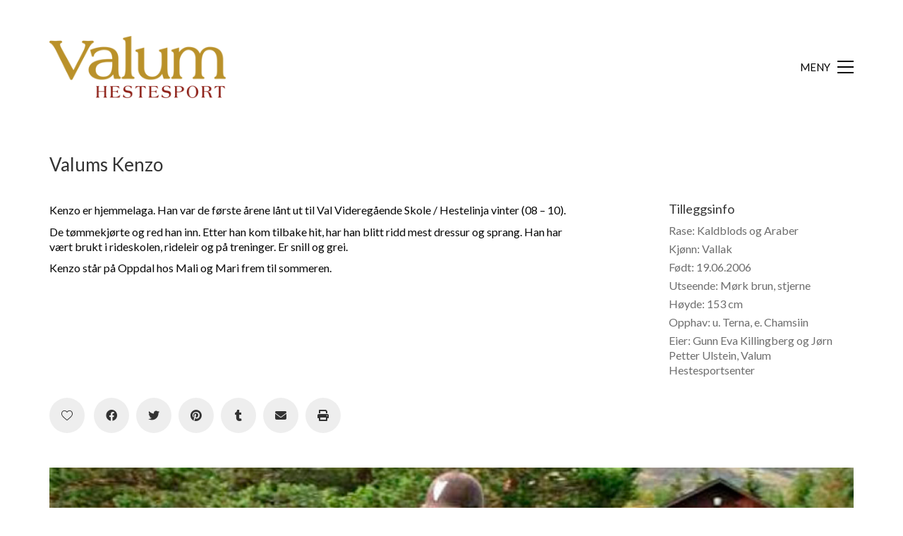

--- FILE ---
content_type: text/html; charset=UTF-8
request_url: https://www.valum.net/hester/valums-kenzo/
body_size: 14620
content:
<!DOCTYPE html>

<html class="no-js" lang="nb-NO">
<head>
    <meta charset="UTF-8">
    <meta name="viewport" content="width=device-width, initial-scale=1.0">

	<title>Valums Kenzo &#8211; Valum Hestesportsenter</title>
<link rel="preconnect" href="https://fonts.googleapis.com">
<link rel="preconnect" href="https://fonts.gstatic.com" crossorigin>
<link rel="preload" href="https://fonts.gstatic.com/s/lato/v20/S6uyw4BMUTPHjx4wXiWtFCc.woff2" as="font" type="font/woff2" crossorigin>
<meta name='robots' content='max-image-preview:large' />
<link rel='dns-prefetch' href='//fonts.googleapis.com' />
<link rel="alternate" type="application/rss+xml" title="Valum Hestesportsenter &raquo; strøm" href="https://www.valum.net/feed/" />
<link rel="alternate" type="application/rss+xml" title="Valum Hestesportsenter &raquo; kommentarstrøm" href="https://www.valum.net/comments/feed/" />
<link rel="alternate" type="application/rss+xml" title="Valum Hestesportsenter &raquo; Valums Kenzo kommentarstrøm" href="https://www.valum.net/hester/valums-kenzo/feed/" />
    <meta property="og:type" content="article">
    <meta property="og:title" content="Valums Kenzo">
    <meta property="og:url" content="https://www.valum.net/hester/valums-kenzo/">
    <meta property="og:site_name" content="Valum Hestesportsenter">

	        <meta property="og:description" content="Kenzo er hjemmelaga. Han var de første årene lånt ut til Val Videregående Skole / Hestelinja vinter (08 &#8211; 10). De tømmekjørte og red han inn. Etter han kom tilbake hit, har han blitt ridd mest dressur og sprang. Han har vært brukt i rideskolen, rideleir og på treninger. Er snill og grei. Kenzo står&hellip;">
	
	        <meta property="og:image" content="https://www.valum.net/wp-content/uploads/2017/04/valumskenzo.jpg">
        <link itemprop="image" href="https://www.valum.net/wp-content/uploads/2017/04/valumskenzo.jpg">

		            <!--
		  <PageMap>
		    <DataObject type="thumbnail">
		      <Attribute name="src" value="https://www.valum.net/wp-content/uploads/2017/04/valumskenzo-150x150.jpg"/>
		      <Attribute name="width" value="150"/>
		      <Attribute name="height" value="150"/>
		    </DataObject>
		  </PageMap>
		-->
		
	<script type="text/javascript">
window._wpemojiSettings = {"baseUrl":"https:\/\/s.w.org\/images\/core\/emoji\/14.0.0\/72x72\/","ext":".png","svgUrl":"https:\/\/s.w.org\/images\/core\/emoji\/14.0.0\/svg\/","svgExt":".svg","source":{"concatemoji":"https:\/\/www.valum.net\/wp-includes\/js\/wp-emoji-release.min.js?ver=d268fd11d09279d022af0c3ccd0baa98"}};
/*! This file is auto-generated */
!function(e,a,t){var n,r,o,i=a.createElement("canvas"),p=i.getContext&&i.getContext("2d");function s(e,t){p.clearRect(0,0,i.width,i.height),p.fillText(e,0,0);e=i.toDataURL();return p.clearRect(0,0,i.width,i.height),p.fillText(t,0,0),e===i.toDataURL()}function c(e){var t=a.createElement("script");t.src=e,t.defer=t.type="text/javascript",a.getElementsByTagName("head")[0].appendChild(t)}for(o=Array("flag","emoji"),t.supports={everything:!0,everythingExceptFlag:!0},r=0;r<o.length;r++)t.supports[o[r]]=function(e){if(p&&p.fillText)switch(p.textBaseline="top",p.font="600 32px Arial",e){case"flag":return s("\ud83c\udff3\ufe0f\u200d\u26a7\ufe0f","\ud83c\udff3\ufe0f\u200b\u26a7\ufe0f")?!1:!s("\ud83c\uddfa\ud83c\uddf3","\ud83c\uddfa\u200b\ud83c\uddf3")&&!s("\ud83c\udff4\udb40\udc67\udb40\udc62\udb40\udc65\udb40\udc6e\udb40\udc67\udb40\udc7f","\ud83c\udff4\u200b\udb40\udc67\u200b\udb40\udc62\u200b\udb40\udc65\u200b\udb40\udc6e\u200b\udb40\udc67\u200b\udb40\udc7f");case"emoji":return!s("\ud83e\udef1\ud83c\udffb\u200d\ud83e\udef2\ud83c\udfff","\ud83e\udef1\ud83c\udffb\u200b\ud83e\udef2\ud83c\udfff")}return!1}(o[r]),t.supports.everything=t.supports.everything&&t.supports[o[r]],"flag"!==o[r]&&(t.supports.everythingExceptFlag=t.supports.everythingExceptFlag&&t.supports[o[r]]);t.supports.everythingExceptFlag=t.supports.everythingExceptFlag&&!t.supports.flag,t.DOMReady=!1,t.readyCallback=function(){t.DOMReady=!0},t.supports.everything||(n=function(){t.readyCallback()},a.addEventListener?(a.addEventListener("DOMContentLoaded",n,!1),e.addEventListener("load",n,!1)):(e.attachEvent("onload",n),a.attachEvent("onreadystatechange",function(){"complete"===a.readyState&&t.readyCallback()})),(e=t.source||{}).concatemoji?c(e.concatemoji):e.wpemoji&&e.twemoji&&(c(e.twemoji),c(e.wpemoji)))}(window,document,window._wpemojiSettings);
</script>
<style>
img.wp-smiley,
img.emoji {
	display: inline !important;
	border: none !important;
	box-shadow: none !important;
	height: 1em !important;
	width: 1em !important;
	margin: 0 0.07em !important;
	vertical-align: -0.1em !important;
	background: none !important;
	padding: 0 !important;
}
</style>
	<link rel='stylesheet' id='dashicons-css' href='https://www.valum.net/wp-includes/css/dashicons.min.css?ver=d268fd11d09279d022af0c3ccd0baa98' media='all' />
<link rel='stylesheet' id='wp-jquery-ui-dialog-css' href='https://www.valum.net/wp-includes/css/jquery-ui-dialog.min.css?ver=d268fd11d09279d022af0c3ccd0baa98' media='all' />
<link rel='stylesheet' id='layerslider-css' href='https://www.valum.net/wp-content/plugins/LayerSlider/assets/static/layerslider/css/layerslider.css?ver=7.2.3' media='all' />
<link rel='stylesheet' id='ls-google-fonts-css' href='https://fonts.googleapis.com/css?family=Lato:100,100i,200,200i,300,300i,400,400i,500,500i,600,600i,700,700i,800,800i,900,900i%7COpen+Sans:100,100i,200,200i,300,300i,400,400i,500,500i,600,600i,700,700i,800,800i,900,900i%7CIndie+Flower:100,100i,200,200i,300,300i,400,400i,500,500i,600,600i,700,700i,800,800i,900,900i%7COswald:100,100i,200,200i,300,300i,400,400i,500,500i,600,600i,700,700i,800,800i,900,900i' media='all' />
<link rel='stylesheet' id='wp-block-library-css' href='https://www.valum.net/wp-includes/css/dist/block-library/style.min.css?ver=d268fd11d09279d022af0c3ccd0baa98' media='all' />
<link rel='stylesheet' id='classic-theme-styles-css' href='https://www.valum.net/wp-includes/css/classic-themes.min.css?ver=d268fd11d09279d022af0c3ccd0baa98' media='all' />
<style id='global-styles-inline-css'>
body{--wp--preset--color--black: #000000;--wp--preset--color--cyan-bluish-gray: #abb8c3;--wp--preset--color--white: #ffffff;--wp--preset--color--pale-pink: #f78da7;--wp--preset--color--vivid-red: #cf2e2e;--wp--preset--color--luminous-vivid-orange: #ff6900;--wp--preset--color--luminous-vivid-amber: #fcb900;--wp--preset--color--light-green-cyan: #7bdcb5;--wp--preset--color--vivid-green-cyan: #00d084;--wp--preset--color--pale-cyan-blue: #8ed1fc;--wp--preset--color--vivid-cyan-blue: #0693e3;--wp--preset--color--vivid-purple: #9b51e0;--wp--preset--gradient--vivid-cyan-blue-to-vivid-purple: linear-gradient(135deg,rgba(6,147,227,1) 0%,rgb(155,81,224) 100%);--wp--preset--gradient--light-green-cyan-to-vivid-green-cyan: linear-gradient(135deg,rgb(122,220,180) 0%,rgb(0,208,130) 100%);--wp--preset--gradient--luminous-vivid-amber-to-luminous-vivid-orange: linear-gradient(135deg,rgba(252,185,0,1) 0%,rgba(255,105,0,1) 100%);--wp--preset--gradient--luminous-vivid-orange-to-vivid-red: linear-gradient(135deg,rgba(255,105,0,1) 0%,rgb(207,46,46) 100%);--wp--preset--gradient--very-light-gray-to-cyan-bluish-gray: linear-gradient(135deg,rgb(238,238,238) 0%,rgb(169,184,195) 100%);--wp--preset--gradient--cool-to-warm-spectrum: linear-gradient(135deg,rgb(74,234,220) 0%,rgb(151,120,209) 20%,rgb(207,42,186) 40%,rgb(238,44,130) 60%,rgb(251,105,98) 80%,rgb(254,248,76) 100%);--wp--preset--gradient--blush-light-purple: linear-gradient(135deg,rgb(255,206,236) 0%,rgb(152,150,240) 100%);--wp--preset--gradient--blush-bordeaux: linear-gradient(135deg,rgb(254,205,165) 0%,rgb(254,45,45) 50%,rgb(107,0,62) 100%);--wp--preset--gradient--luminous-dusk: linear-gradient(135deg,rgb(255,203,112) 0%,rgb(199,81,192) 50%,rgb(65,88,208) 100%);--wp--preset--gradient--pale-ocean: linear-gradient(135deg,rgb(255,245,203) 0%,rgb(182,227,212) 50%,rgb(51,167,181) 100%);--wp--preset--gradient--electric-grass: linear-gradient(135deg,rgb(202,248,128) 0%,rgb(113,206,126) 100%);--wp--preset--gradient--midnight: linear-gradient(135deg,rgb(2,3,129) 0%,rgb(40,116,252) 100%);--wp--preset--duotone--dark-grayscale: url('#wp-duotone-dark-grayscale');--wp--preset--duotone--grayscale: url('#wp-duotone-grayscale');--wp--preset--duotone--purple-yellow: url('#wp-duotone-purple-yellow');--wp--preset--duotone--blue-red: url('#wp-duotone-blue-red');--wp--preset--duotone--midnight: url('#wp-duotone-midnight');--wp--preset--duotone--magenta-yellow: url('#wp-duotone-magenta-yellow');--wp--preset--duotone--purple-green: url('#wp-duotone-purple-green');--wp--preset--duotone--blue-orange: url('#wp-duotone-blue-orange');--wp--preset--font-size--small: 13px;--wp--preset--font-size--medium: 20px;--wp--preset--font-size--large: 36px;--wp--preset--font-size--x-large: 42px;--wp--preset--spacing--20: 0.44rem;--wp--preset--spacing--30: 0.67rem;--wp--preset--spacing--40: 1rem;--wp--preset--spacing--50: 1.5rem;--wp--preset--spacing--60: 2.25rem;--wp--preset--spacing--70: 3.38rem;--wp--preset--spacing--80: 5.06rem;--wp--preset--shadow--natural: 6px 6px 9px rgba(0, 0, 0, 0.2);--wp--preset--shadow--deep: 12px 12px 50px rgba(0, 0, 0, 0.4);--wp--preset--shadow--sharp: 6px 6px 0px rgba(0, 0, 0, 0.2);--wp--preset--shadow--outlined: 6px 6px 0px -3px rgba(255, 255, 255, 1), 6px 6px rgba(0, 0, 0, 1);--wp--preset--shadow--crisp: 6px 6px 0px rgba(0, 0, 0, 1);}:where(.is-layout-flex){gap: 0.5em;}body .is-layout-flow > .alignleft{float: left;margin-inline-start: 0;margin-inline-end: 2em;}body .is-layout-flow > .alignright{float: right;margin-inline-start: 2em;margin-inline-end: 0;}body .is-layout-flow > .aligncenter{margin-left: auto !important;margin-right: auto !important;}body .is-layout-constrained > .alignleft{float: left;margin-inline-start: 0;margin-inline-end: 2em;}body .is-layout-constrained > .alignright{float: right;margin-inline-start: 2em;margin-inline-end: 0;}body .is-layout-constrained > .aligncenter{margin-left: auto !important;margin-right: auto !important;}body .is-layout-constrained > :where(:not(.alignleft):not(.alignright):not(.alignfull)){max-width: var(--wp--style--global--content-size);margin-left: auto !important;margin-right: auto !important;}body .is-layout-constrained > .alignwide{max-width: var(--wp--style--global--wide-size);}body .is-layout-flex{display: flex;}body .is-layout-flex{flex-wrap: wrap;align-items: center;}body .is-layout-flex > *{margin: 0;}:where(.wp-block-columns.is-layout-flex){gap: 2em;}.has-black-color{color: var(--wp--preset--color--black) !important;}.has-cyan-bluish-gray-color{color: var(--wp--preset--color--cyan-bluish-gray) !important;}.has-white-color{color: var(--wp--preset--color--white) !important;}.has-pale-pink-color{color: var(--wp--preset--color--pale-pink) !important;}.has-vivid-red-color{color: var(--wp--preset--color--vivid-red) !important;}.has-luminous-vivid-orange-color{color: var(--wp--preset--color--luminous-vivid-orange) !important;}.has-luminous-vivid-amber-color{color: var(--wp--preset--color--luminous-vivid-amber) !important;}.has-light-green-cyan-color{color: var(--wp--preset--color--light-green-cyan) !important;}.has-vivid-green-cyan-color{color: var(--wp--preset--color--vivid-green-cyan) !important;}.has-pale-cyan-blue-color{color: var(--wp--preset--color--pale-cyan-blue) !important;}.has-vivid-cyan-blue-color{color: var(--wp--preset--color--vivid-cyan-blue) !important;}.has-vivid-purple-color{color: var(--wp--preset--color--vivid-purple) !important;}.has-black-background-color{background-color: var(--wp--preset--color--black) !important;}.has-cyan-bluish-gray-background-color{background-color: var(--wp--preset--color--cyan-bluish-gray) !important;}.has-white-background-color{background-color: var(--wp--preset--color--white) !important;}.has-pale-pink-background-color{background-color: var(--wp--preset--color--pale-pink) !important;}.has-vivid-red-background-color{background-color: var(--wp--preset--color--vivid-red) !important;}.has-luminous-vivid-orange-background-color{background-color: var(--wp--preset--color--luminous-vivid-orange) !important;}.has-luminous-vivid-amber-background-color{background-color: var(--wp--preset--color--luminous-vivid-amber) !important;}.has-light-green-cyan-background-color{background-color: var(--wp--preset--color--light-green-cyan) !important;}.has-vivid-green-cyan-background-color{background-color: var(--wp--preset--color--vivid-green-cyan) !important;}.has-pale-cyan-blue-background-color{background-color: var(--wp--preset--color--pale-cyan-blue) !important;}.has-vivid-cyan-blue-background-color{background-color: var(--wp--preset--color--vivid-cyan-blue) !important;}.has-vivid-purple-background-color{background-color: var(--wp--preset--color--vivid-purple) !important;}.has-black-border-color{border-color: var(--wp--preset--color--black) !important;}.has-cyan-bluish-gray-border-color{border-color: var(--wp--preset--color--cyan-bluish-gray) !important;}.has-white-border-color{border-color: var(--wp--preset--color--white) !important;}.has-pale-pink-border-color{border-color: var(--wp--preset--color--pale-pink) !important;}.has-vivid-red-border-color{border-color: var(--wp--preset--color--vivid-red) !important;}.has-luminous-vivid-orange-border-color{border-color: var(--wp--preset--color--luminous-vivid-orange) !important;}.has-luminous-vivid-amber-border-color{border-color: var(--wp--preset--color--luminous-vivid-amber) !important;}.has-light-green-cyan-border-color{border-color: var(--wp--preset--color--light-green-cyan) !important;}.has-vivid-green-cyan-border-color{border-color: var(--wp--preset--color--vivid-green-cyan) !important;}.has-pale-cyan-blue-border-color{border-color: var(--wp--preset--color--pale-cyan-blue) !important;}.has-vivid-cyan-blue-border-color{border-color: var(--wp--preset--color--vivid-cyan-blue) !important;}.has-vivid-purple-border-color{border-color: var(--wp--preset--color--vivid-purple) !important;}.has-vivid-cyan-blue-to-vivid-purple-gradient-background{background: var(--wp--preset--gradient--vivid-cyan-blue-to-vivid-purple) !important;}.has-light-green-cyan-to-vivid-green-cyan-gradient-background{background: var(--wp--preset--gradient--light-green-cyan-to-vivid-green-cyan) !important;}.has-luminous-vivid-amber-to-luminous-vivid-orange-gradient-background{background: var(--wp--preset--gradient--luminous-vivid-amber-to-luminous-vivid-orange) !important;}.has-luminous-vivid-orange-to-vivid-red-gradient-background{background: var(--wp--preset--gradient--luminous-vivid-orange-to-vivid-red) !important;}.has-very-light-gray-to-cyan-bluish-gray-gradient-background{background: var(--wp--preset--gradient--very-light-gray-to-cyan-bluish-gray) !important;}.has-cool-to-warm-spectrum-gradient-background{background: var(--wp--preset--gradient--cool-to-warm-spectrum) !important;}.has-blush-light-purple-gradient-background{background: var(--wp--preset--gradient--blush-light-purple) !important;}.has-blush-bordeaux-gradient-background{background: var(--wp--preset--gradient--blush-bordeaux) !important;}.has-luminous-dusk-gradient-background{background: var(--wp--preset--gradient--luminous-dusk) !important;}.has-pale-ocean-gradient-background{background: var(--wp--preset--gradient--pale-ocean) !important;}.has-electric-grass-gradient-background{background: var(--wp--preset--gradient--electric-grass) !important;}.has-midnight-gradient-background{background: var(--wp--preset--gradient--midnight) !important;}.has-small-font-size{font-size: var(--wp--preset--font-size--small) !important;}.has-medium-font-size{font-size: var(--wp--preset--font-size--medium) !important;}.has-large-font-size{font-size: var(--wp--preset--font-size--large) !important;}.has-x-large-font-size{font-size: var(--wp--preset--font-size--x-large) !important;}
.wp-block-navigation a:where(:not(.wp-element-button)){color: inherit;}
:where(.wp-block-columns.is-layout-flex){gap: 2em;}
.wp-block-pullquote{font-size: 1.5em;line-height: 1.6;}
</style>
<link rel='stylesheet' id='amo-team-showcase-css' href='https://www.valum.net/wp-content/plugins/amo-team-showcase/public/css/amo-team-showcase-public.css?ver=1.1.4' media='all' />
<link rel='stylesheet' id='responsive-lightbox-nivo-css' href='https://www.valum.net/wp-content/plugins/responsive-lightbox/assets/nivo/nivo-lightbox.min.css?ver=2.4.5' media='all' />
<link rel='stylesheet' id='responsive-lightbox-nivo-default-css' href='https://www.valum.net/wp-content/plugins/responsive-lightbox/assets/nivo/themes/default/default.css?ver=2.4.5' media='all' />
<link rel='stylesheet' id='wpfront-scroll-top-css' href='https://www.valum.net/wp-content/plugins/wpfront-scroll-top/css/wpfront-scroll-top.min.css?ver=2.0.7.08086' media='all' />
<link rel='stylesheet' id='jquery-ui-css-css' href='https://ajax.googleapis.com/ajax/libs/jqueryui/1.8.2/themes/smoothness/jquery-ui.css?ver=d268fd11d09279d022af0c3ccd0baa98' media='all' />
<link rel='stylesheet' id='another-events-calendar-bootstrap-css' href='https://www.valum.net/wp-content/plugins/another-events-calendar/public/css/bootstrap.css?ver=1.7.0' media='all' />
<link rel='stylesheet' id='another-events-calendar-css' href='https://www.valum.net/wp-content/plugins/another-events-calendar/public/css/aec-public.css?ver=1.7.0' media='all' />
<link rel='stylesheet' id='kalium-bootstrap-css-css' href='https://www.valum.net/wp-content/themes/kalium/assets/css/bootstrap.min.css?ver=3.5.001' media='all' />
<link rel='stylesheet' id='kalium-theme-base-css-css' href='https://www.valum.net/wp-content/themes/kalium/assets/css/base.min.css?ver=3.5.001' media='all' />
<link rel='stylesheet' id='kalium-theme-style-new-css-css' href='https://www.valum.net/wp-content/themes/kalium/assets/css/new/style.min.css?ver=3.5.001' media='all' />
<link rel='stylesheet' id='kalium-theme-other-css-css' href='https://www.valum.net/wp-content/themes/kalium/assets/css/other.min.css?ver=3.5.001' media='all' />
<link rel='stylesheet' id='kalium-theme-portfolio-css-css' href='https://www.valum.net/wp-content/themes/kalium/assets/css/portfolio.min.css?ver=3.5.001' media='all' />
<link rel='stylesheet' id='kalium-style-css-css' href='https://www.valum.net/wp-content/themes/kalium/style.css?ver=3.5.001' media='all' />
<link rel='stylesheet' id='kalium-fluidbox-css-css' href='https://www.valum.net/wp-content/themes/kalium/assets/vendors/fluidbox/css/fluidbox.min.css?ver=3.5.001' media='all' />
<link rel='stylesheet' id='typolab-lato-font-2-css' href='https://fonts.googleapis.com/css2?family=Lato&#038;display=swap&#038;ver=3.5' media='all' />
    <script type="text/javascript">
		var ajaxurl = ajaxurl || 'https://www.valum.net/wp-admin/admin-ajax.php';
		    </script>
	
<style data-custom-selectors>.font-2{font-family:"Lato";font-style:normal;font-weight:normal}body, p{font-family:"Lato";font-style:normal;font-weight:normal}</style><script type='text/javascript' src='https://www.valum.net/wp-includes/js/jquery/jquery.min.js?ver=3.6.4' id='jquery-core-js'></script>
<script type='text/javascript' src='https://www.valum.net/wp-includes/js/jquery/jquery-migrate.min.js?ver=3.4.0' id='jquery-migrate-js'></script>
<script type='text/javascript' id='layerslider-utils-js-extra'>
/* <![CDATA[ */
var LS_Meta = {"v":"7.2.3","fixGSAP":"1"};
/* ]]> */
</script>
<script type='text/javascript' src='https://www.valum.net/wp-content/plugins/LayerSlider/assets/static/layerslider/js/layerslider.utils.js?ver=7.2.3' id='layerslider-utils-js'></script>
<script type='text/javascript' src='https://www.valum.net/wp-content/plugins/LayerSlider/assets/static/layerslider/js/layerslider.kreaturamedia.jquery.js?ver=7.2.3' id='layerslider-js'></script>
<script type='text/javascript' src='https://www.valum.net/wp-content/plugins/LayerSlider/assets/static/layerslider/js/layerslider.transitions.js?ver=7.2.3' id='layerslider-transitions-js'></script>
<script type='text/javascript' src='https://www.valum.net/wp-content/plugins/responsive-lightbox/assets/nivo/nivo-lightbox.min.js?ver=2.4.5' id='responsive-lightbox-nivo-js'></script>
<script type='text/javascript' src='https://www.valum.net/wp-includes/js/underscore.min.js?ver=1.13.4' id='underscore-js'></script>
<script type='text/javascript' src='https://www.valum.net/wp-content/plugins/responsive-lightbox/assets/infinitescroll/infinite-scroll.pkgd.min.js?ver=d268fd11d09279d022af0c3ccd0baa98' id='responsive-lightbox-infinite-scroll-js'></script>
<script type='text/javascript' id='responsive-lightbox-js-before'>
var rlArgs = {"script":"nivo","selector":"prettyPhoto","customEvents":"","activeGalleries":true,"effect":"fall","clickOverlayToClose":true,"keyboardNav":true,"errorMessage":"The requested content cannot be loaded. Please try again later.","woocommerce_gallery":false,"ajaxurl":"https:\/\/www.valum.net\/wp-admin\/admin-ajax.php","nonce":"64e708c071","preview":false,"postId":4762,"scriptExtension":false};
</script>
<script type='text/javascript' src='https://www.valum.net/wp-content/plugins/responsive-lightbox/js/front.js?ver=2.4.5' id='responsive-lightbox-js'></script>
<script type='text/javascript' src='https://www.valum.net/wp-content/plugins/revslider/public/assets/js/rbtools.min.js?ver=6.5.18' async id='tp-tools-js'></script>
<script type='text/javascript' src='https://www.valum.net/wp-content/plugins/revslider/public/assets/js/rs6.min.js?ver=6.5.25' async id='revmin-js'></script>
<meta name="generator" content="Powered by LayerSlider 7.2.3 - Multi-Purpose, Responsive, Parallax, Mobile-Friendly Slider Plugin for WordPress." />
<!-- LayerSlider updates and docs at: https://layerslider.com -->
<link rel="https://api.w.org/" href="https://www.valum.net/wp-json/" /><link rel="alternate" type="application/json" href="https://www.valum.net/wp-json/wp/v2/portfolio/4762" /><link rel="EditURI" type="application/rsd+xml" title="RSD" href="https://www.valum.net/xmlrpc.php?rsd" />
<link rel="canonical" href="https://www.valum.net/hester/valums-kenzo/" />
<link rel="alternate" type="application/json+oembed" href="https://www.valum.net/wp-json/oembed/1.0/embed?url=https%3A%2F%2Fwww.valum.net%2Fhester%2Fvalums-kenzo%2F" />
<link rel="alternate" type="text/xml+oembed" href="https://www.valum.net/wp-json/oembed/1.0/embed?url=https%3A%2F%2Fwww.valum.net%2Fhester%2Fvalums-kenzo%2F&#038;format=xml" />
		 <script>
		   "use strict";
		   var amoTeamVars                      = {};
		   amoTeamVars.teamSC                   = [];
		   amoTeamVars.memberSC                 = [];
		   amoTeamVars[ 'panel-alt-scroll' ]    = 0;
		   amoTeamVars[ 'thumbs-clear-events' ] = 1;
		 </script><link rel="apple-touch-icon" sizes="180x180" href="/valum3/wp-content/uploads/fbrfg/apple-touch-icon.png">
<link rel="icon" type="image/png" href="/valum3/wp-content/uploads/fbrfg/favicon-32x32.png" sizes="32x32">
<link rel="icon" type="image/png" href="/valum3/wp-content/uploads/fbrfg/favicon-16x16.png" sizes="16x16">
<link rel="manifest" href="/valum3/wp-content/uploads/fbrfg/manifest.json">
<link rel="mask-icon" href="/valum3/wp-content/uploads/fbrfg/safari-pinned-tab.svg" color="#5bbad5">
<link rel="shortcut icon" href="/valum3/wp-content/uploads/fbrfg/favicon.ico">
<meta name="msapplication-config" content="/valum3/wp-content/uploads/fbrfg/browserconfig.xml">
<meta name="theme-color" content="#ffffff"><style id="theme-custom-css">.tml label {    color: white;    display: block;    text-align: left;}.main-header.menu-type-full-bg-menu .full-screen-menu nav ul {    padding: 0;    list-style: none;    margin-top: 100px;}p {    color: #060606;}.main-header.menu-type-full-bg-menu .full-screen-menu nav ul li a {    color: #fff;    font-size: 40px;}.main-header.menu-type-full-bg-menu .full-screen-menu.menu-aligned-center nav {    text-align: left;}.main-header.menu-type-full-bg-menu .full-screen-menu.menu-aligned-center .search-form .search-field {    text-align: left;}.main-header.menu-type-full-bg-menu .full-screen-menu.menu-skin-dark nav div.menu>ul>li>a:after, .main-header.menu-type-full-bg-menu .full-screen-menu.menu-skin-dark nav ul.menu>li>a:after {    background-color: #EC7404 !important;}.current-menu-item a {  color: #b9922c !important;}.menu li a:after {  display: none !important;}.menu li a:hover {  color: #b9922c !important;}body.home .toggle-bars__bar-line {    background-color: #fff;}body.home .toggle-bars__text {    color: #fff; }footer.main-footer {    background: none !important;}.main-header.menu-type-full-bg-menu .full-screen-menu.menu-skin-dark {background: #222 !important;}.wpb_wrapper .lab-contact-form .form-group .placeholder label {    margin-bottom: 4px;}@media screen and (min-width: 768px){.contact-address.vc_column_container>.vc_column-inner {padding-left: 0px !important;}.contact-contactus.vc_column_container>.vc_column-inner {padding-right: 0px !important;}}@media screen and (min-width: 992px){.contact-address.vc_column_container>.vc_column-inner {padding-left: 0px !important;}.contact-contactus.vc_column_container>.vc_column-inner {padding-right: 0px !important;}}@media screen and (min-width: 1200px){.contact-address.vc_column_container>.vc_column-inner {padding-left: 15px !important;}.contact-contactus.vc_column_container>.vc_column-inner {padding-right: 15px !important;}}</style><script>var mobile_menu_breakpoint = 768;</script><style data-appended-custom-css="true">@media screen and (min-width:769px) { .mobile-menu-wrapper,.mobile-menu-overlay,.header-block__item--mobile-menu-toggle {display: none;} }</style><style data-appended-custom-css="true">@media screen and (max-width:768px) { .header-block__item--standard-menu-container {display: none;} }</style><style>.recentcomments a{display:inline !important;padding:0 !important;margin:0 !important;}</style><meta name="generator" content="Powered by WPBakery Page Builder - drag and drop page builder for WordPress."/>
<meta name="generator" content="Powered by Slider Revolution 6.5.25 - responsive, Mobile-Friendly Slider Plugin for WordPress with comfortable drag and drop interface." />
<script>function setREVStartSize(e){
			//window.requestAnimationFrame(function() {
				window.RSIW = window.RSIW===undefined ? window.innerWidth : window.RSIW;
				window.RSIH = window.RSIH===undefined ? window.innerHeight : window.RSIH;
				try {
					var pw = document.getElementById(e.c).parentNode.offsetWidth,
						newh;
					pw = pw===0 || isNaN(pw) || (e.l=="fullwidth" || e.layout=="fullwidth") ? window.RSIW : pw;
					e.tabw = e.tabw===undefined ? 0 : parseInt(e.tabw);
					e.thumbw = e.thumbw===undefined ? 0 : parseInt(e.thumbw);
					e.tabh = e.tabh===undefined ? 0 : parseInt(e.tabh);
					e.thumbh = e.thumbh===undefined ? 0 : parseInt(e.thumbh);
					e.tabhide = e.tabhide===undefined ? 0 : parseInt(e.tabhide);
					e.thumbhide = e.thumbhide===undefined ? 0 : parseInt(e.thumbhide);
					e.mh = e.mh===undefined || e.mh=="" || e.mh==="auto" ? 0 : parseInt(e.mh,0);
					if(e.layout==="fullscreen" || e.l==="fullscreen")
						newh = Math.max(e.mh,window.RSIH);
					else{
						e.gw = Array.isArray(e.gw) ? e.gw : [e.gw];
						for (var i in e.rl) if (e.gw[i]===undefined || e.gw[i]===0) e.gw[i] = e.gw[i-1];
						e.gh = e.el===undefined || e.el==="" || (Array.isArray(e.el) && e.el.length==0)? e.gh : e.el;
						e.gh = Array.isArray(e.gh) ? e.gh : [e.gh];
						for (var i in e.rl) if (e.gh[i]===undefined || e.gh[i]===0) e.gh[i] = e.gh[i-1];
											
						var nl = new Array(e.rl.length),
							ix = 0,
							sl;
						e.tabw = e.tabhide>=pw ? 0 : e.tabw;
						e.thumbw = e.thumbhide>=pw ? 0 : e.thumbw;
						e.tabh = e.tabhide>=pw ? 0 : e.tabh;
						e.thumbh = e.thumbhide>=pw ? 0 : e.thumbh;
						for (var i in e.rl) nl[i] = e.rl[i]<window.RSIW ? 0 : e.rl[i];
						sl = nl[0];
						for (var i in nl) if (sl>nl[i] && nl[i]>0) { sl = nl[i]; ix=i;}
						var m = pw>(e.gw[ix]+e.tabw+e.thumbw) ? 1 : (pw-(e.tabw+e.thumbw)) / (e.gw[ix]);
						newh =  (e.gh[ix] * m) + (e.tabh + e.thumbh);
					}
					var el = document.getElementById(e.c);
					if (el!==null && el) el.style.height = newh+"px";
					el = document.getElementById(e.c+"_wrapper");
					if (el!==null && el) {
						el.style.height = newh+"px";
						el.style.display = "block";
					}
				} catch(e){
					console.log("Failure at Presize of Slider:" + e)
				}
			//});
		  };</script>
<noscript><style> .wpb_animate_when_almost_visible { opacity: 1; }</style></noscript></head>
<body data-rsssl=1 class="portfolio-template-default single single-portfolio postid-4762 wpb-js-composer js-comp-ver-6.9.0 vc_responsive portfolio-category-skolehest">

<svg xmlns="http://www.w3.org/2000/svg" viewBox="0 0 0 0" width="0" height="0" focusable="false" role="none" style="visibility: hidden; position: absolute; left: -9999px; overflow: hidden;" ><defs><filter id="wp-duotone-dark-grayscale"><feColorMatrix color-interpolation-filters="sRGB" type="matrix" values=" .299 .587 .114 0 0 .299 .587 .114 0 0 .299 .587 .114 0 0 .299 .587 .114 0 0 " /><feComponentTransfer color-interpolation-filters="sRGB" ><feFuncR type="table" tableValues="0 0.49803921568627" /><feFuncG type="table" tableValues="0 0.49803921568627" /><feFuncB type="table" tableValues="0 0.49803921568627" /><feFuncA type="table" tableValues="1 1" /></feComponentTransfer><feComposite in2="SourceGraphic" operator="in" /></filter></defs></svg><svg xmlns="http://www.w3.org/2000/svg" viewBox="0 0 0 0" width="0" height="0" focusable="false" role="none" style="visibility: hidden; position: absolute; left: -9999px; overflow: hidden;" ><defs><filter id="wp-duotone-grayscale"><feColorMatrix color-interpolation-filters="sRGB" type="matrix" values=" .299 .587 .114 0 0 .299 .587 .114 0 0 .299 .587 .114 0 0 .299 .587 .114 0 0 " /><feComponentTransfer color-interpolation-filters="sRGB" ><feFuncR type="table" tableValues="0 1" /><feFuncG type="table" tableValues="0 1" /><feFuncB type="table" tableValues="0 1" /><feFuncA type="table" tableValues="1 1" /></feComponentTransfer><feComposite in2="SourceGraphic" operator="in" /></filter></defs></svg><svg xmlns="http://www.w3.org/2000/svg" viewBox="0 0 0 0" width="0" height="0" focusable="false" role="none" style="visibility: hidden; position: absolute; left: -9999px; overflow: hidden;" ><defs><filter id="wp-duotone-purple-yellow"><feColorMatrix color-interpolation-filters="sRGB" type="matrix" values=" .299 .587 .114 0 0 .299 .587 .114 0 0 .299 .587 .114 0 0 .299 .587 .114 0 0 " /><feComponentTransfer color-interpolation-filters="sRGB" ><feFuncR type="table" tableValues="0.54901960784314 0.98823529411765" /><feFuncG type="table" tableValues="0 1" /><feFuncB type="table" tableValues="0.71764705882353 0.25490196078431" /><feFuncA type="table" tableValues="1 1" /></feComponentTransfer><feComposite in2="SourceGraphic" operator="in" /></filter></defs></svg><svg xmlns="http://www.w3.org/2000/svg" viewBox="0 0 0 0" width="0" height="0" focusable="false" role="none" style="visibility: hidden; position: absolute; left: -9999px; overflow: hidden;" ><defs><filter id="wp-duotone-blue-red"><feColorMatrix color-interpolation-filters="sRGB" type="matrix" values=" .299 .587 .114 0 0 .299 .587 .114 0 0 .299 .587 .114 0 0 .299 .587 .114 0 0 " /><feComponentTransfer color-interpolation-filters="sRGB" ><feFuncR type="table" tableValues="0 1" /><feFuncG type="table" tableValues="0 0.27843137254902" /><feFuncB type="table" tableValues="0.5921568627451 0.27843137254902" /><feFuncA type="table" tableValues="1 1" /></feComponentTransfer><feComposite in2="SourceGraphic" operator="in" /></filter></defs></svg><svg xmlns="http://www.w3.org/2000/svg" viewBox="0 0 0 0" width="0" height="0" focusable="false" role="none" style="visibility: hidden; position: absolute; left: -9999px; overflow: hidden;" ><defs><filter id="wp-duotone-midnight"><feColorMatrix color-interpolation-filters="sRGB" type="matrix" values=" .299 .587 .114 0 0 .299 .587 .114 0 0 .299 .587 .114 0 0 .299 .587 .114 0 0 " /><feComponentTransfer color-interpolation-filters="sRGB" ><feFuncR type="table" tableValues="0 0" /><feFuncG type="table" tableValues="0 0.64705882352941" /><feFuncB type="table" tableValues="0 1" /><feFuncA type="table" tableValues="1 1" /></feComponentTransfer><feComposite in2="SourceGraphic" operator="in" /></filter></defs></svg><svg xmlns="http://www.w3.org/2000/svg" viewBox="0 0 0 0" width="0" height="0" focusable="false" role="none" style="visibility: hidden; position: absolute; left: -9999px; overflow: hidden;" ><defs><filter id="wp-duotone-magenta-yellow"><feColorMatrix color-interpolation-filters="sRGB" type="matrix" values=" .299 .587 .114 0 0 .299 .587 .114 0 0 .299 .587 .114 0 0 .299 .587 .114 0 0 " /><feComponentTransfer color-interpolation-filters="sRGB" ><feFuncR type="table" tableValues="0.78039215686275 1" /><feFuncG type="table" tableValues="0 0.94901960784314" /><feFuncB type="table" tableValues="0.35294117647059 0.47058823529412" /><feFuncA type="table" tableValues="1 1" /></feComponentTransfer><feComposite in2="SourceGraphic" operator="in" /></filter></defs></svg><svg xmlns="http://www.w3.org/2000/svg" viewBox="0 0 0 0" width="0" height="0" focusable="false" role="none" style="visibility: hidden; position: absolute; left: -9999px; overflow: hidden;" ><defs><filter id="wp-duotone-purple-green"><feColorMatrix color-interpolation-filters="sRGB" type="matrix" values=" .299 .587 .114 0 0 .299 .587 .114 0 0 .299 .587 .114 0 0 .299 .587 .114 0 0 " /><feComponentTransfer color-interpolation-filters="sRGB" ><feFuncR type="table" tableValues="0.65098039215686 0.40392156862745" /><feFuncG type="table" tableValues="0 1" /><feFuncB type="table" tableValues="0.44705882352941 0.4" /><feFuncA type="table" tableValues="1 1" /></feComponentTransfer><feComposite in2="SourceGraphic" operator="in" /></filter></defs></svg><svg xmlns="http://www.w3.org/2000/svg" viewBox="0 0 0 0" width="0" height="0" focusable="false" role="none" style="visibility: hidden; position: absolute; left: -9999px; overflow: hidden;" ><defs><filter id="wp-duotone-blue-orange"><feColorMatrix color-interpolation-filters="sRGB" type="matrix" values=" .299 .587 .114 0 0 .299 .587 .114 0 0 .299 .587 .114 0 0 .299 .587 .114 0 0 " /><feComponentTransfer color-interpolation-filters="sRGB" ><feFuncR type="table" tableValues="0.098039215686275 1" /><feFuncG type="table" tableValues="0 0.66274509803922" /><feFuncB type="table" tableValues="0.84705882352941 0.41960784313725" /><feFuncA type="table" tableValues="1 1" /></feComponentTransfer><feComposite in2="SourceGraphic" operator="in" /></filter></defs></svg><div class="mobile-menu-wrapper mobile-menu-slide">

    <div class="mobile-menu-container">

		<ul id="menu-hovedmeny" class="menu"><li id="menu-item-4558" class="menu-item menu-item-type-post_type menu-item-object-page menu-item-home menu-item-4558"><a href="https://www.valum.net/">Forside</a></li>
<li id="menu-item-4733" class="menu-item menu-item-type-post_type menu-item-object-page current_page_parent menu-item-4733"><a href="https://www.valum.net/blogg/">Blogg</a></li>
<li id="menu-item-4820" class="menu-item menu-item-type-custom menu-item-object-custom menu-item-has-children menu-item-4820"><a href="http:#">Vi tilbyr</a>
<ul class="sub-menu">
	<li id="menu-item-4834" class="menu-item menu-item-type-post_type menu-item-object-page menu-item-4834"><a href="https://www.valum.net/rideleir/">Rideleir</a></li>
	<li id="menu-item-4823" class="menu-item menu-item-type-post_type menu-item-object-page menu-item-4823"><a href="https://www.valum.net/ridekurs/">Ridekurs</a></li>
	<li id="menu-item-4821" class="menu-item menu-item-type-post_type menu-item-object-page menu-item-4821"><a href="https://www.valum.net/oppstalling/">Oppstalling</a></li>
	<li id="menu-item-4833" class="menu-item menu-item-type-post_type menu-item-object-page menu-item-4833"><a href="https://www.valum.net/ponnyklubb/">Ponnyklubb</a></li>
	<li id="menu-item-4839" class="menu-item menu-item-type-post_type menu-item-object-page menu-item-4839"><a href="https://www.valum.net/hest-pa-for/">Hest på for</a></li>
	<li id="menu-item-4851" class="menu-item menu-item-type-post_type menu-item-object-page menu-item-4851"><a href="https://www.valum.net/salg-av-grovfor/">Salg av grovfor</a></li>
	<li id="menu-item-4862" class="menu-item menu-item-type-post_type menu-item-object-page menu-item-4862"><a href="https://www.valum.net/avl/">Avl</a></li>
	<li id="menu-item-4850" class="menu-item menu-item-type-post_type menu-item-object-page menu-item-4850"><a href="https://www.valum.net/bursdagsfeiring/">Bursdagsfeiring</a></li>
</ul>
</li>
<li id="menu-item-4559" class="menu-item menu-item-type-post_type menu-item-object-page menu-item-4559"><a href="https://www.valum.net/hestene/">Hestene</a></li>
<li id="menu-item-5007" class="menu-item menu-item-type-post_type menu-item-object-page menu-item-5007"><a href="https://www.valum.net/aec-events/">Aktiviteter</a></li>
<li id="menu-item-5014" class="menu-item menu-item-type-post_type menu-item-object-page menu-item-5014"><a href="https://www.valum.net/aec-calendar/">Kalender</a></li>
<li id="menu-item-4947" class="menu-item menu-item-type-post_type menu-item-object-page menu-item-4947"><a href="https://www.valum.net/fotoalbum/">Fotoalbum</a></li>
<li id="menu-item-4557" class="menu-item menu-item-type-post_type menu-item-object-page menu-item-4557"><a href="https://www.valum.net/vi-pa-valum/">Vi på Valum</a></li>
<li id="menu-item-4556" class="menu-item menu-item-type-post_type menu-item-object-page menu-item-4556"><a href="https://www.valum.net/virksomheten/">Virksomheten</a></li>
<li id="menu-item-4555" class="menu-item menu-item-type-post_type menu-item-object-page menu-item-4555"><a href="https://www.valum.net/kontakt/">Kontakt</a></li>
</ul>
		            <form role="search" method="get" class="search-form" action="https://www.valum.net/">
                <input type="search" class="search-field" placeholder="Søk..." value="" name="s" id="search_mobile_inp"/>

                <label for="search_mobile_inp">
                    <i class="fa fa-search"></i>
                </label>

                <input type="submit" class="search-submit" value="Gå"/>
            </form>
		
		
		
    </div>

</div>

<div class="mobile-menu-overlay"></div><div class="sidebar-menu-wrapper menu-type-sidebar-menu sidebar-alignment-right dropdown-caret menu-skin-dark">
	<div class="sidebar-menu-container">
		
		<a class="sidebar-menu-close" href="#"></a>
		
				<div class="sidebar-main-menu">
			<nav class="nav-container-34"><ul id="menu-hovedmeny-1" class="menu"><li class="menu-item menu-item-type-post_type menu-item-object-page menu-item-home menu-item-4558"><a href="https://www.valum.net/"><span>Forside</span></a></li>
<li class="menu-item menu-item-type-post_type menu-item-object-page current_page_parent menu-item-4733"><a href="https://www.valum.net/blogg/"><span>Blogg</span></a></li>
<li class="menu-item menu-item-type-custom menu-item-object-custom menu-item-has-children menu-item-4820"><a href="http:#"><span>Vi tilbyr</span></a>
<ul class="sub-menu">
	<li class="menu-item menu-item-type-post_type menu-item-object-page menu-item-4834"><a href="https://www.valum.net/rideleir/"><span>Rideleir</span></a></li>
	<li class="menu-item menu-item-type-post_type menu-item-object-page menu-item-4823"><a href="https://www.valum.net/ridekurs/"><span>Ridekurs</span></a></li>
	<li class="menu-item menu-item-type-post_type menu-item-object-page menu-item-4821"><a href="https://www.valum.net/oppstalling/"><span>Oppstalling</span></a></li>
	<li class="menu-item menu-item-type-post_type menu-item-object-page menu-item-4833"><a href="https://www.valum.net/ponnyklubb/"><span>Ponnyklubb</span></a></li>
	<li class="menu-item menu-item-type-post_type menu-item-object-page menu-item-4839"><a href="https://www.valum.net/hest-pa-for/"><span>Hest på for</span></a></li>
	<li class="menu-item menu-item-type-post_type menu-item-object-page menu-item-4851"><a href="https://www.valum.net/salg-av-grovfor/"><span>Salg av grovfor</span></a></li>
	<li class="menu-item menu-item-type-post_type menu-item-object-page menu-item-4862"><a href="https://www.valum.net/avl/"><span>Avl</span></a></li>
	<li class="menu-item menu-item-type-post_type menu-item-object-page menu-item-4850"><a href="https://www.valum.net/bursdagsfeiring/"><span>Bursdagsfeiring</span></a></li>
</ul>
</li>
<li class="menu-item menu-item-type-post_type menu-item-object-page menu-item-4559"><a href="https://www.valum.net/hestene/"><span>Hestene</span></a></li>
<li class="menu-item menu-item-type-post_type menu-item-object-page menu-item-5007"><a href="https://www.valum.net/aec-events/"><span>Aktiviteter</span></a></li>
<li class="menu-item menu-item-type-post_type menu-item-object-page menu-item-5014"><a href="https://www.valum.net/aec-calendar/"><span>Kalender</span></a></li>
<li class="menu-item menu-item-type-post_type menu-item-object-page menu-item-4947"><a href="https://www.valum.net/fotoalbum/"><span>Fotoalbum</span></a></li>
<li class="menu-item menu-item-type-post_type menu-item-object-page menu-item-4557"><a href="https://www.valum.net/vi-pa-valum/"><span>Vi på Valum</span></a></li>
<li class="menu-item menu-item-type-post_type menu-item-object-page menu-item-4556"><a href="https://www.valum.net/virksomheten/"><span>Virksomheten</span></a></li>
<li class="menu-item menu-item-type-post_type menu-item-object-page menu-item-4555"><a href="https://www.valum.net/kontakt/"><span>Kontakt</span></a></li>
</ul></nav>		</div>
				
				<div class="sidebar-menu-widgets blog-sidebar">
			<div id="search-3" class="widget widget_search"><div class="widget_search widget">
    <form role="search" method="get" class="search-form search-bar" action="https://www.valum.net">
        <label>
            <span class="screen-reader-text">Search for:</span>
            <input type="search" class="form-control search-field" placeholder="Søk..." value="" name="s" title="Search for:"/>
        </label>
        <input type="submit" class="search-submit go-button" value="Gå"/>
    </form>
</div>
</div>
		<div id="recent-posts-4" class="widget widget_recent_entries">
		<h2 class="widgettitle">Nyeste innlegg.</h2>

		<ul>
											<li>
					<a href="https://www.valum.net/2019/05/16/sommerens-rideleir-2018-2/">Sommerens Rideleir 2019</a>
											<span class="post-date">16. mai 2019</span>
									</li>
											<li>
					<a href="https://www.valum.net/2017/12/18/sommerens-rideleir-2018/">Sommerens Rideleir 2018</a>
											<span class="post-date">18. desember 2017</span>
									</li>
											<li>
					<a href="https://www.valum.net/2017/04/17/sommerens-rideleir-2017/">Sommerens Rideleir 2017</a>
											<span class="post-date">17. april 2017</span>
									</li>
											<li>
					<a href="https://www.valum.net/2017/03/13/treningshelg-for-gutter-som-rir/">Treningshelg for gutter som rir</a>
											<span class="post-date">13. mars 2017</span>
									</li>
											<li>
					<a href="https://www.valum.net/2017/02/27/sprangtrening-med-ulf-storemark/">Sprangtrening med Ulf Storemark</a>
											<span class="post-date">27. februar 2017</span>
									</li>
					</ul>

		</div>		</div>
				
	</div>
</div>

<div class="sidebar-menu-disabler"></div>
<div class="wrapper" id="main-wrapper">

	    <header class="site-header main-header menu-type-sidebar-menu">

		<div class="header-block">

	
	<div class="header-block__row-container container">

		<div class="header-block__row header-block__row--main">
			        <div class="header-block__column header-block__logo header-block--auto-grow">
			<style data-appended-custom-css="true">.logo-image {width:250px;height:89px;}</style><style data-appended-custom-css="true">@media screen and (max-width: 768px) { .logo-image {width:125px;height:45px;} }</style>    <a href="https://www.valum.net" class="header-logo logo-image">
		            <img src="https://www.valum.net/wp-content/uploads/2017/04/logo-standard.png" class="main-logo" width="250" height="89" alt="Valum Hestesportsenter"/>
		    </a>
        </div>
		        <div class="header-block__column header-block--content-right header-block--align-right">

            <div class="header-block__items-row">
				<div class="header-block__item header-block__item--type-open-sidebar-menu"><a href="#" class="toggle-bars menu-skin-dark" aria-label="Toggle navigation" data-action="sidebar-menu">            <span class="toggle-bars__column toggle-bars__column--left toggle-bars__column--padding-right">
                <span class="toggle-bars__text toggle-bars__text--show">MENY</span>
                <span class="toggle-bars__text toggle-bars__text--hide">LUKK</span>
            </span>
			        <span class="toggle-bars__column">
            <span class="toggle-bars__bar-lines">
                <span class="toggle-bars__bar-line toggle-bars__bar-line--top"></span>
                <span class="toggle-bars__bar-line toggle-bars__bar-line--middle"></span>
                <span class="toggle-bars__bar-line toggle-bars__bar-line--bottom"></span>
            </span>
        </span>
		</a></div>            </div>

        </div>
				</div>

	</div>

	
</div>

    </header>

<div class="container">

    <div class="page-container">
        <div class="single-portfolio-holder portfolio-type-2 alt-four">

			
			
			
			
			<div class="title section-title">
    <h1>Valums Kenzo</h1>
	
	</div>

            <div class="details row">
                <div class="col-sm-8">
                    <div class="project-description">
                        <div class="post-formatting">
							<p>Kenzo er hjemmelaga. Han var de første årene lånt ut til Val Videregående Skole / Hestelinja vinter (08 &#8211; 10).</p>
<p>De tømmekjørte og red han inn. Etter han kom tilbake hit, har han blitt ridd mest dressur og sprang. Han har vært brukt i rideskolen, rideleir og på treninger. Er snill og grei.</p>
<p>Kenzo står på Oppdal hos Mali og Mari frem til sommeren.</p>
                        </div>
                    </div>
                </div>

				                    <div class="col-sm-3 col-sm-offset-1">
                        <div class="services">
							    <div class="services row">
		            <div class="checklist-entry col-sm-12">
				                    <h3>Tilleggsinfo</h3>
				
                <ul>
					                        <li>Rase: Kaldblods og Araber</li>
					                        <li>Kjønn: Vallak</li>
					                        <li>Født: 19.06.2006</li>
					                        <li>Utseende: Mørk brun, stjerne</li>
					                        <li>Høyde: 153 cm</li>
					                        <li>Opphav: u. Terna, e. Chamsiin</li>
					                        <li>Eier: Gunn Eva Killingberg og Jørn Petter Ulstein, Valum Hestesportsenter</li>
					                </ul>
            </div>
		    </div>

							                        </div>
                    </div>
				
				                    <div class="col-sm-12">
						    <div class="social-links-rounded">

        <div class="social-links">
							<a href="#" class="like-button like-button--icon-heart social-share-icon like-button--small-bubbles" data-post-id="4762" aria-label="Like"><span class="like-icon"><span class="like-icon__icon"><svg id="heart" viewBox="0 -28 512.001 512" xmlns="http://www.w3.org/2000/svg">
    <path class="outline" d="M369,30c31.1,0,59.6,12.4,80.4,34.9c21.1,22.9,32.7,54.4,32.7,89c0,17.9-3.3,34.8-10.2,51.6c-7.2,17.6-18.2,35.3-33.7,54 c-29.3,35.4-73,72.6-123.5,115.6l-0.4,0.3c-17.6,15-37.5,32-58.3,50.1l0,0c-20.9-18.2-40.9-35.3-58.6-50.4l0,0 c-50.5-43-94.1-80.2-123.5-115.6c-15.5-18.7-26.5-36.4-33.7-54C33.3,188.7,30,171.8,30,153.9c0-34.5,11.6-66.1,32.7-89 C83.4,42.4,112,30,143,30c22.8,0,43.6,7.2,62.1,21.5c9.6,7.4,18.4,16.6,26.3,27.4c5.7,7.8,14.9,12.5,24.6,12.5 c9.7,0,18.9-4.7,24.6-12.5c7.8-10.8,16.7-20,26.3-27.4C325.3,37.2,346.2,30,369,30 M369,0c-29.6,0-56.6,9.3-80.4,27.8 c-11.9,9.2-22.6,20.4-32.2,33.5c-0.1,0.1-0.2,0.2-0.4,0.2s-0.3-0.1-0.4-0.2c-9.5-13.1-20.3-24.3-32.2-33.5C199.6,9.3,172.6,0,143,0 C103.5,0,67.1,15.8,40.6,44.6C14.4,73,0,111.8,0,153.9c0,43.3,16.1,82.9,50.8,124.7c31,37.4,75.5,75.4,127.1,119.3 c17.6,15,37.6,32,58.3,50.2c5.5,4.8,12.5,7.4,19.8,7.4c7.3,0,14.3-2.6,19.8-7.4c20.7-18.1,40.7-35.2,58.3-50.2 c51.6-43.9,96.1-81.9,127.1-119.3c34.6-41.8,50.8-81.4,50.8-124.7c0-42.1-14.4-80.9-40.6-109.3C444.9,15.8,408.5,0,369,0L369,0z"/>
    <path class="filled" d="M471.9,44.8C445.4,16.1,409,0.2,369.5,0.2c-29.6,0-56.6,9.3-80.4,27.8c-12,9.3-22.9,20.7-32.5,34 C246.9,48.7,236,37.3,224,28C200.1,9.6,173.1,0.2,143.5,0.2C104,0.2,67.6,16.1,41.1,44.8C14.9,73.2,0.5,112,0.5,154.1 c0,43.3,16.1,82.9,50.8,124.7c31,37.4,75.5,75.4,127.1,119.3c17.6,15,37.6,32,58.3,50.2c5.5,4.8,12.5,7.4,19.8,7.4 c7.3,0,14.3-2.6,19.8-7.4c20.7-18.1,40.7-35.2,58.3-50.2c51.6-43.9,96.1-81.9,127.1-119.3c34.6-41.8,50.8-81.4,50.8-124.7 C512.5,112,498.1,73.2,471.9,44.8z"/>
</svg></span><span class="like-icon__bubble like-icon__bubble--index-1"></span><span class="like-icon__bubble like-icon__bubble--index-2"></span><span class="like-icon__bubble like-icon__bubble--index-3"></span><span class="like-icon__bubble like-icon__bubble--index-4"></span><span class="like-icon__bubble like-icon__bubble--index-5"></span><span class="like-icon__bubble like-icon__bubble--index-6"></span><span class="like-icon__bubble like-icon__bubble--index-7"></span><span class="like-icon__bubble like-icon__bubble--index-8"></span></span><span class="like-button__count">0</span></a>			
			<a class="facebook social-share-icon" href="https://www.facebook.com/sharer.php?u=https://www.valum.net/hester/valums-kenzo/" target="_blank" rel="noopener" aria-label="Facebook"><i class="icon fab fa-facebook"></i></a><a class="twitter social-share-icon" href="https://twitter.com/share?text=Valums%20Kenzo&#038;url=https://www.valum.net/hester/valums-kenzo/" target="_blank" rel="noopener" aria-label="Twitter"><i class="icon fab fa-twitter"></i></a><a class="pinterest social-share-icon" href="https://pinterest.com/pin/create/button/?url=https://www.valum.net/hester/valums-kenzo/&#038;description=Valums%20Kenzo&#038;media=https://www.valum.net/wp-content/uploads/2017/04/valumskenzo.jpg" target="_blank" rel="noopener" aria-label="Pinterest"><i class="icon fab fa-pinterest"></i></a><a class="tumblr social-share-icon" href="https://www.tumblr.com/share/link?url=https://www.valum.net/hester/valums-kenzo/&#038;name=Valums%20Kenzo&#038;description=" target="_blank" rel="noopener" aria-label="Tumblr"><i class="icon fab fa-tumblr"></i></a><a class="mail social-share-icon" href="mailto:?subject=Valums%20Kenzo&#038;body=Sjekk%20ut%20hva%20jeg%20nettopp%20oppdaget:%20https://www.valum.net/hester/valums-kenzo/" target="_blank" rel="noopener" aria-label="E-post"><i class="icon fas fa-envelope"></i></a><a class="print social-share-icon" href="#print" target="_blank" rel="noopener" aria-label="Skriv ut"><i class="icon fas fa-print"></i></a>        </div>

    </div>
                    </div>
					
				            </div>

			                <div class="col-sm-12">
					<div class="gallery">

    <div class="row nivo">
		                <div class="col-xs-12">

                    <div class="photo wow fadeInLab">

                        <a href="https://www.valum.net/wp-content/uploads/2017/04/valumskenzo.jpg" data-lightbox-gallery="post-gallery" >
							<span class="image-placeholder" style="padding-bottom:62.50000000%;background-color:#eeeeee"><img width="1200" height="750" src="https://www.valum.net/wp-content/uploads/2017/04/valumskenzo.jpg" class="attachment-portfolio-single-img-1 size-portfolio-single-img-1 img-4542 lazyloaded" decoding="async" loading="lazy" role="presentation" srcset="https://www.valum.net/wp-content/uploads/2017/04/valumskenzo.jpg 1200w, https://www.valum.net/wp-content/uploads/2017/04/valumskenzo-300x188.jpg 300w, https://www.valum.net/wp-content/uploads/2017/04/valumskenzo-768x480.jpg 768w, https://www.valum.net/wp-content/uploads/2017/04/valumskenzo-1024x640.jpg 1024w, https://www.valum.net/wp-content/uploads/2017/04/valumskenzo-1116x698.jpg 1116w, https://www.valum.net/wp-content/uploads/2017/04/valumskenzo-806x504.jpg 806w, https://www.valum.net/wp-content/uploads/2017/04/valumskenzo-558x349.jpg 558w, https://www.valum.net/wp-content/uploads/2017/04/valumskenzo-655x409.jpg 655w" sizes="(max-width: 1200px) 100vw, 1200px" alt="" /></span>                        </a>

						
                    </div>

                </div>
			    </div>

</div>                </div>
			
			
			    <div class="row">
        <div class="col-xs-12">
            <div class="portfolio-big-navigation portfolio-navigation-type-simple wow fadeIn">
                <div class="row">
                    <div class="col-xs-5">
						<a href="https://www.valum.net/hester/valums-enya/" class="adjacent-post-link adjacent-post-link--prev adjacent-post-link--has-icon adjacent-post-link--arrow-left">
	        <span class="adjacent-post-link__icon">
            <i class="flaticon-arrow427"></i>
        </span>
	
    <span class="adjacent-post-link__text">
        
        <span class="adjacent-post-link__text-primary">
            Forrige        </span>
    </span>
</a>
                    </div>

                    <div class="col-xs-2 text-on-center">
                        <a class="back-to-portfolio" href="https://www.valum.net/hester/">
                            <i class="flaticon-four60"></i>
                        </a>
                    </div>

                    <div class="col-xs-5 text-align-right">
						<a href="https://www.valum.net/hester/valums-lille-froken-stroken-frida/" class="adjacent-post-link adjacent-post-link--next adjacent-post-link--has-icon adjacent-post-link--arrow-right">
	        <span class="adjacent-post-link__icon">
            <i class="flaticon-arrow413"></i>
        </span>
	
    <span class="adjacent-post-link__text">
        
        <span class="adjacent-post-link__text-primary">
            Neste        </span>
    </span>
</a>
                    </div>
                </div>
            </div>
        </div>
    </div>
        </div>
    </div>

</div></div><!-- .wrapper -->
<footer id="footer" role="contentinfo" class="site-footer main-footer footer-bottom-horizontal">

	<div class="container">
	
	<div class="footer-widgets">
		
			
		<div class="footer--widgets widget-area widgets--columned-layout widgets--columns-3" role="complementary">
			
						
		</div>
	
	</div>
	
	<hr>
	
</div>
	
        <div class="footer-bottom">

            <div class="container">

                <div class="footer-bottom-content">

					
                        <div class="footer-content-right">
							<ul class="social-networks rounded colored-hover"><li><a href="https://www.facebook.com/Valum-Hestesportsenter-621564401293141/" target="_blank" class="facebook" title="Facebook" aria-label="Facebook" rel="noopener"><i class="fab fa-facebook"></i><span class="name">Facebook</span></a></li><li><a href="" target="_blank" class="instagram" title="Instagram" aria-label="Instagram" rel="noopener"><i class="fab fa-instagram"></i><span class="name">Instagram</span></a></li><li><a href="" target="_blank" class="youtube" title="YouTube" aria-label="YouTube" rel="noopener"><i class="fab fa-youtube"></i><span class="name">YouTube</span></a></li><li><a href="" target="_blank" class="pinterest" title="Pinterest" aria-label="Pinterest" rel="noopener"><i class="fab fa-pinterest"></i><span class="name">Pinterest</span></a></li><li><a href="" target="_blank" class="snapchat dark" title="Snapchat" aria-label="Snapchat" rel="noopener"><i class="fab fa-snapchat-ghost"></i><span class="name">Snapchat</span></a></li><li><a href="mailto:valumhest@gmail.com?subject=Hei!" target="_self" class="email" title="Email" aria-label="Email" rel="noopener"><i class="far fa-envelope"></i><span class="name">Email</span></a></li></ul>                        </div>

					
					
                        <div class="footer-content-left">

                            <div class="copyrights site-info">
                                <p>© Kopirett 2017. Valum Hestesportsenter | levert av <a href="mailto:per.claussen@gmail.com">PC</a></p>
                            </div>

                        </div>

					                </div>

            </div>

        </div>

	
</footer>
		<script>
			window.RS_MODULES = window.RS_MODULES || {};
			window.RS_MODULES.modules = window.RS_MODULES.modules || {};
			window.RS_MODULES.waiting = window.RS_MODULES.waiting || [];
			window.RS_MODULES.defered = false;
			window.RS_MODULES.moduleWaiting = window.RS_MODULES.moduleWaiting || {};
			window.RS_MODULES.type = 'compiled';
		</script>
		        <div id="wpfront-scroll-top-container">
            <img src="https://www.valum.net/wp-content/plugins/wpfront-scroll-top/images/icons/1.png" alt="" />        </div>
                <script type="text/javascript">
            function wpfront_scroll_top_init() {
                if (typeof wpfront_scroll_top === "function" && typeof jQuery !== "undefined") {
                    wpfront_scroll_top({"scroll_offset":100,"button_width":0,"button_height":0,"button_opacity":0.8000000000000000444089209850062616169452667236328125,"button_fade_duration":200,"scroll_duration":400,"location":1,"marginX":20,"marginY":20,"hide_iframe":false,"auto_hide":false,"auto_hide_after":2,"button_action":"top","button_action_element_selector":"","button_action_container_selector":"html, body","button_action_element_offset":0});
                } else {
                    setTimeout(wpfront_scroll_top_init, 100);
                }
            }
            wpfront_scroll_top_init();
        </script>
        <script type="application/ld+json">{"@context":"https:\/\/schema.org\/","@type":"Organization","name":"Valum Hestesportsenter","url":"https:\/\/www.valum.net","logo":"https:\/\/www.valum.net\/wp-content\/uploads\/2017\/04\/logo-standard.png"}</script><link rel='stylesheet' id='kalium-nivo-lightbox-css-css' href='https://www.valum.net/wp-content/themes/kalium/assets/vendors/nivo-lightbox/nivo-lightbox.min.css?ver=3.5.001' media='all' />
<link rel='stylesheet' id='kalium-nivo-lightbox-default-css-css' href='https://www.valum.net/wp-content/themes/kalium/assets/vendors/nivo-lightbox/themes/default/default.css?ver=3.5.001' media='all' />
<link rel='stylesheet' id='kalium-fontawesome-css-css' href='https://www.valum.net/wp-content/themes/kalium/assets/vendors/font-awesome/css/all.min.css?ver=3.5.001' media='all' />
<link rel='stylesheet' id='rs-plugin-settings-css' href='https://www.valum.net/wp-content/plugins/revslider/public/assets/css/rs6.css?ver=6.5.25' media='all' />
<style id='rs-plugin-settings-inline-css'>
#rs-demo-id {}
</style>
<script type='text/javascript' src='https://www.valum.net/wp-includes/js/jquery/ui/core.min.js?ver=1.13.2' id='jquery-ui-core-js'></script>
<script type='text/javascript' src='https://www.valum.net/wp-includes/js/jquery/ui/mouse.min.js?ver=1.13.2' id='jquery-ui-mouse-js'></script>
<script type='text/javascript' src='https://www.valum.net/wp-includes/js/jquery/ui/resizable.min.js?ver=1.13.2' id='jquery-ui-resizable-js'></script>
<script type='text/javascript' src='https://www.valum.net/wp-includes/js/jquery/ui/draggable.min.js?ver=1.13.2' id='jquery-ui-draggable-js'></script>
<script type='text/javascript' src='https://www.valum.net/wp-includes/js/jquery/ui/controlgroup.min.js?ver=1.13.2' id='jquery-ui-controlgroup-js'></script>
<script type='text/javascript' src='https://www.valum.net/wp-includes/js/jquery/ui/checkboxradio.min.js?ver=1.13.2' id='jquery-ui-checkboxradio-js'></script>
<script type='text/javascript' src='https://www.valum.net/wp-includes/js/jquery/ui/button.min.js?ver=1.13.2' id='jquery-ui-button-js'></script>
<script type='text/javascript' src='https://www.valum.net/wp-includes/js/jquery/ui/dialog.min.js?ver=1.13.2' id='jquery-ui-dialog-js'></script>
<script type='text/javascript' src='https://www.valum.net/wp-includes/js/wpdialog.min.js?ver=d268fd11d09279d022af0c3ccd0baa98' id='wpdialogs-js'></script>
<script type='text/javascript' src='https://www.valum.net/wp-content/plugins/wpfront-scroll-top/js/wpfront-scroll-top.min.js?ver=2.0.7.08086' id='wpfront-scroll-top-js'></script>
<script type='text/javascript' src='https://www.valum.net/wp-includes/js/jquery/ui/datepicker.min.js?ver=1.13.2' id='jquery-ui-datepicker-js'></script>
<script type='text/javascript' id='jquery-ui-datepicker-js-after'>
jQuery(function(jQuery){jQuery.datepicker.setDefaults({"closeText":"Lukk","currentText":"I dag","monthNames":["januar","februar","mars","april","mai","juni","juli","august","september","oktober","november","desember"],"monthNamesShort":["jan","feb","mar","apr","mai","jun","jul","aug","sep","okt","nov","des"],"nextText":"Neste","prevText":"Forrige","dayNames":["s\u00f8ndag","mandag","tirsdag","onsdag","torsdag","fredag","l\u00f8rdag"],"dayNamesShort":["s\u00f8n","man","tir","ons","tor","fre","l\u00f8r"],"dayNamesMin":["S","M","T","O","T","F","L"],"dateFormat":"d. MM yy","firstDay":1,"isRTL":false});});
</script>
<script type='text/javascript' src='https://www.valum.net/wp-content/plugins/another-events-calendar/public/js/bootstrap.min.js?ver=1.7.0' id='another-events-calendar-bootstrap-js'></script>
<script type='text/javascript' id='another-events-calendar-js-extra'>
/* <![CDATA[ */
var aec = {"plugin_url":"https:\/\/www.valum.net\/wp-content\/plugins\/another-events-calendar\/","ajaxurl":"https:\/\/www.valum.net\/wp-admin\/admin-ajax.php","zoom":"15","i18n_organizer":"Organizer"};
/* ]]> */
</script>
<script type='text/javascript' src='https://www.valum.net/wp-content/plugins/another-events-calendar/public/js/aec-public.js?ver=1.7.0' id='another-events-calendar-js'></script>
<script type='text/javascript' src='https://www.valum.net/wp-content/themes/kalium/assets/vendors/gsap/gsap.min.js?ver=3.5.001' id='kalium-gsap-js-js'></script>
<script type='text/javascript' src='https://www.valum.net/wp-content/themes/kalium/assets/vendors/gsap/ScrollToPlugin.min.js?ver=3.5.001' id='kalium-gsap-scrollto-js-js'></script>
<script type='text/javascript' src='https://www.valum.net/wp-content/themes/kalium/assets/vendors/scrollmagic/ScrollMagic.min.js?ver=3.5.001' id='kalium-scrollmagic-js-js'></script>
<script type='text/javascript' src='https://www.valum.net/wp-content/themes/kalium/assets/vendors/scrollmagic/plugins/animation.gsap.min.js?ver=3.5.001' id='kalium-scrollmagic-gsap-js-js'></script>
<script type='text/javascript' src='https://www.valum.net/wp-content/themes/kalium/assets/vendors/jquery-libs/jquery.ba-throttle-debounce.js?ver=3.5.001' id='kalium-jquery-throttle-debounce-js-js'></script>
<script type='text/javascript' src='https://www.valum.net/wp-content/themes/kalium/assets/vendors/fluidbox/jquery.fluidbox.min.js?ver=3.5.001' id='kalium-fluidbox-js-js'></script>
<script type='text/javascript' src='https://www.valum.net/wp-includes/js/comment-reply.min.js?ver=d268fd11d09279d022af0c3ccd0baa98' id='comment-reply-js'></script>
<script type='text/javascript' src='https://www.valum.net/wp-content/themes/kalium/assets/vendors/metafizzy/isotope.pkgd.min.js?ver=3.5.001' id='kalium-metafizzy-isotope-js-js'></script>
<script type='text/javascript' src='https://www.valum.net/wp-content/themes/kalium/assets/vendors/metafizzy/packery-mode.pkgd.min.js?ver=3.5.001' id='kalium-metafizzy-packery-js-js'></script>
<script type='text/javascript' src='https://www.valum.net/wp-content/themes/kalium/assets/vendors/nivo-lightbox/nivo-lightbox.min.js?ver=3.5.001' id='kalium-nivo-lightbox-js-js'></script>
<script type='text/javascript' id='kalium-main-js-js-before'>
var _k = _k || {}; _k.enqueueAssets = {"js":{"light-gallery":[{"src":"https:\/\/www.valum.net\/wp-content\/themes\/kalium\/assets\/vendors\/light-gallery\/lightgallery-all.min.js"}],"videojs":[{"src":"https:\/\/www.valum.net\/wp-content\/themes\/kalium\/assets\/vendors\/video-js\/video.min.js"}]},"css":{"light-gallery":[{"src":"https:\/\/www.valum.net\/wp-content\/themes\/kalium\/assets\/vendors\/light-gallery\/css\/lightgallery.min.css"},{"src":"https:\/\/www.valum.net\/wp-content\/themes\/kalium\/assets\/vendors\/light-gallery\/css\/lg-transitions.min.css"}],"videojs":[{"src":"https:\/\/www.valum.net\/wp-content\/themes\/kalium\/assets\/vendors\/video-js\/video-js.min.css"}]}};
var _k = _k || {}; _k.require = function(e){var t=e instanceof Array?e:[e],r=function(e){var t,t;e.match(/\.js(\?.*)?$/)?(t=document.createElement("script")).src=e:((t=document.createElement("link")).rel="stylesheet",t.href=e);var r=!1,a=jQuery("[data-deploader]").each((function(t,a){e!=jQuery(a).attr("src")&&e!=jQuery(a).attr("href")||(r=!0)})).length;r||(t.setAttribute("data-deploader",a),jQuery("head").append(t))},a;return new Promise((function(e,a){var n=0,c=function(t){if(t&&t.length){var a=t.shift(),n=a.match(/\.js(\?.*)?$/)?"script":"text";jQuery.ajax({dataType:n,url:a,cache:!0}).success((function(){r(a)})).always((function(){a.length&&c(t)}))}else e()};c(t)}))};;
</script>
<script type='text/javascript' src='https://www.valum.net/wp-content/themes/kalium/assets/js/main.min.js?ver=3.5.001' id='kalium-main-js-js'></script>

<!-- TET: 0.200729 / 3.5 -->
</body>
</html>

--- FILE ---
content_type: text/css
request_url: https://www.valum.net/wp-content/plugins/another-events-calendar/public/css/aec-public.css?ver=1.7.0
body_size: 1216
content:
/* General */
.aec .form-horizontal label {
	padding-top: 0 !important;
	font-weight: normal;
}

.aec-no-margin {
	margin: 0 !important;
}

.aec-margin-top {
	margin-top: 10px !important;
}

.aec-margin-bottom {
	margin-bottom: 10px !important;
}

.aec-margin-right {
	margin-right: 7px !important;
}

.aec-margin-left {
	margin-left: 5px !important;
}

.aec-no-margin-left {
	margin-left: 0 !important;
}

.aec-no-margin-bottom {
	margin-bottom: 0 !important;
}

.aec-no-padding {
	padding: 0 !important;
}

.aec-no-border {
	border: 0 !important;
}

.aec .table-borderless,
.aec .table-borderless tr,
.aec .table-borderless th,
.aec .table-borderless td {
	border: 0 !important;
}

.aec-spacer {
	height:20px;
}

#aec-img-preview img {
	width: 75px;
}

.aec-multi-checkbox {
	min-width: 200px;
	height: 150px;
	max-height: 150px;
	padding: 7px; 
	border: 1px solid #CCC;
	overflow-y: scroll; 
}

.aec-multi-checkbox label {
	display: block;
}

.aec-multi-checkbox input[type="checkbox"] {
	margin: 0 7px 0 0;
}

.aec-well {
	margin: 15px 0;
	padding: 15px;
	background: #f5f5f5;
	border: 1px solid #EEE;
}

.aec-spinner {
	display: block;
	margin: 0 auto;
	width: 20px;
	height:20px;
	background-image: url('../images/spinner.gif');
	background-repeat: no-repeat;
	background-position: center center;	
}

.aec-map {
	width: 100%;
}

/* Calendar */
.aec-calendar {
	max-width:100%;
}

.aec-calendar th,
.aec-calendar td {
	width:14%;
}

.aec-calendar h2.aec-date,
.aec-calendar .aec-day {
	display:none;
}

.aec-calendar td.active {
	font-weight:bold;
}

.aec-mini-calendar td {
	vertical-align: middle !important;
}

/* Table Layout */
.aec-table-layout-row {
	margin:10px 0;
	padding: 7px;
	border: 1px solid #ddd;
	border-radius:3px;
}

/* Grid Layout */

/* Pagination */
.aec .pagination > li {
	margin: 0;
}

/* Organizer fields */
.aec-organizer-fields h3 {
	padding: 5px; 
}

/* Socialshare buttons */
.aec-social-btn {
	margin-right: 2px;
    padding: 4px 8px 6px 8px;
    color: #FFF;
    font-size: 12px;
	text-decoration: none;
	cursor: pointer;
}

/* calendar page */
.aec-monthly-calendar a {
    display: inline-block;
    padding: 2px 4px;
    font-size: 10.998px;
    font-weight: bold;
    line-height: 14px;
    color: #fff;
    vertical-align: baseline;
    white-space: normal;
    text-shadow: 0 -1px 0 rgba(0,0,0,0.25); 
    background-color: #3a87ad;
}

.aec-social-btn:hover {
	color: #FFF;
	text-decoration: none;
}
 
.aec-twitter {
    background: #00aced;
}

.aec-twitter:hover,
.aec-twitter:active {
    background: #0084b4;
}
 
.aec-facebook {
    background: #3B5997;
}
 
.aec-facebook:hover,
.aec-facebook:active {
    background: #2d4372;
}
 
.aec-googleplus {
    background: #D64937;
}
 
.aec-googleplus:hover,
.aec-googleplus:active {
    background: #b53525;
}
 
.aec-linkedin {
    background: #444;
}
 
.aec-linkedin:hover,
.aec-linkedin:active {
    background: #222;
}
 
.aec-pinterest {
    background: #bd081c;
}
 
.aec-pinterest:hover,
.aec-pinterest:active {
    background: #bd081c;
}

.aec img {
	width:100%;
}

/* Media Queries */
@media (max-width: 768px) {	
	.aec-calendar {
		border:none !important;
	}

	.aec-calendar table,
	.aec-calendar tbody,
	.aec-calendar tr,
	.aec-calendar tr th,
	.aec-calendar tr td {
		float:left;
   		clear:both;
   		display:block;
		width:100%;
		margin:0;
   		padding:0;
		background:transparent !important;
		border:0;
		box-sizing:border-box;  
	}

	.aec-calendar tr {
		display:table;
	}

	.aec-calendar td {
		display:table-row;
		border-top:none;	
		border-right:1px solid #DDD;
		border-bottom:1px solid #DDD;
		border-left:1px solid #DDD;
	}

	.aec-calendar .aec-header {
		border-top:1px solid #DDD;
	}

	.aec-calendar .aec-empty-cell,
	.aec-calendar .aec-header th,
	.aec-calendar p.aec-date {
		display:none;
	}

	.aec-calendar .aec-section-1,
	.aec-calendar .aec-section-2 {
		display:table-cell;
		padding:8px;
		vertical-align:top;
	}

	.aec-calendar .aec-section-1 {
		width:100px;
		border-right:1px solid #DDD;
	}

	.aec-calendar h2.aec-date,
    .aec-calendar p.aec-day {
		display:block;
	}	
	
	.aec img {
		width:100%;
	}
}